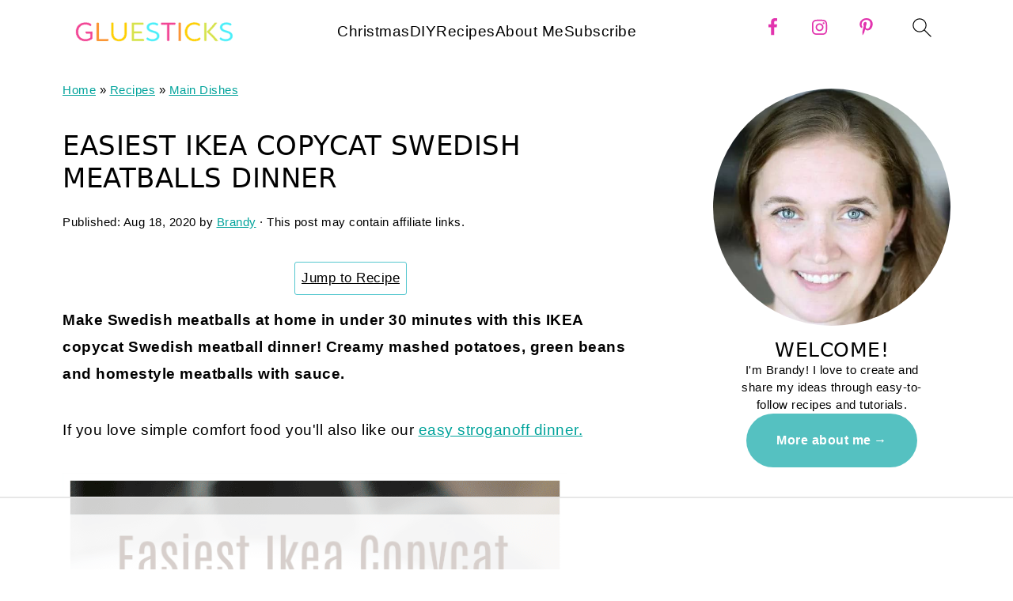

--- FILE ---
content_type: text/html
request_url: https://api.intentiq.com/profiles_engine/ProfilesEngineServlet?at=39&mi=10&dpi=936734067&pt=17&dpn=1&iiqidtype=2&iiqpcid=82a4c9c8-ad64-4840-a0d0-3e7fe1b78088&iiqpciddate=1768904457503&pcid=bde76115-3934-40c3-9f47-e508e2a28ccb&idtype=3&gdpr=0&japs=false&jaesc=0&jafc=0&jaensc=0&jsver=0.33&testGroup=A&source=pbjs&ABTestingConfigurationSource=group&abtg=A&vrref=https%3A%2F%2Fgluesticksblog.com
body_size: 54
content:
{"abPercentage":97,"adt":1,"ct":2,"isOptedOut":false,"data":{"eids":[]},"dbsaved":"false","ls":true,"cttl":86400000,"abTestUuid":"g_dd000761-02c9-4f98-ac40-9714a627c502","tc":9,"sid":1021060163}

--- FILE ---
content_type: text/html; charset=utf-8
request_url: https://www.google.com/recaptcha/api2/aframe
body_size: 250
content:
<!DOCTYPE HTML><html><head><meta http-equiv="content-type" content="text/html; charset=UTF-8"></head><body><script nonce="by2gZk4syijXYz5BjwYwVA">/** Anti-fraud and anti-abuse applications only. See google.com/recaptcha */ try{var clients={'sodar':'https://pagead2.googlesyndication.com/pagead/sodar?'};window.addEventListener("message",function(a){try{if(a.source===window.parent){var b=JSON.parse(a.data);var c=clients[b['id']];if(c){var d=document.createElement('img');d.src=c+b['params']+'&rc='+(localStorage.getItem("rc::a")?sessionStorage.getItem("rc::b"):"");window.document.body.appendChild(d);sessionStorage.setItem("rc::e",parseInt(sessionStorage.getItem("rc::e")||0)+1);localStorage.setItem("rc::h",'1768904464264');}}}catch(b){}});window.parent.postMessage("_grecaptcha_ready", "*");}catch(b){}</script></body></html>

--- FILE ---
content_type: text/plain
request_url: https://rtb.openx.net/openrtbb/prebidjs
body_size: -224
content:
{"id":"b8555597-3ba2-4179-8c66-9ff12a7cfe6d","nbr":0}

--- FILE ---
content_type: text/plain
request_url: https://rtb.openx.net/openrtbb/prebidjs
body_size: -224
content:
{"id":"d342de89-d80d-4495-9876-2812dee0731f","nbr":0}

--- FILE ---
content_type: text/plain
request_url: https://rtb.openx.net/openrtbb/prebidjs
body_size: -224
content:
{"id":"bc7dc9aa-cfed-44e3-bfcd-171c0ef3562a","nbr":0}

--- FILE ---
content_type: text/plain
request_url: https://rtb.openx.net/openrtbb/prebidjs
body_size: -84
content:
{"id":"8557d79f-e823-481c-8c4d-d166816f30d1","nbr":0}

--- FILE ---
content_type: text/plain; charset=utf-8
request_url: https://ads.adthrive.com/http-api/cv2
body_size: 6969
content:
{"om":["00eoh6e0","0av741zl","0b0m8l4f","0bmqnquh","0hly8ynw","0iyi1awv","0p298ycs8g7","0pycs8g7","0r6m6t7w","0sm4lr19","1","10011/140f603d0287260f11630805a1b59b3f","10011/6d6f4081f445bfe6dd30563fe3476ab4","1011_302_56233470","1011_302_56233474","1011_302_56233486","1011_302_56233491","1011_302_56233497","1011_302_56233500","1011_302_56590683","1011_302_56862498","1011_302_57055506","1028_8728253","10310289136970_462095643","10310289136970_462613276","10310289136970_462613280","10310289136970_462615644","10310289136970_462615833","10310289136970_462792722","10310289136970_491345701","10310289136970_559920770","10310289136970_559920874","10310289136970_559921311","10310289136970_577824614","10310289136970_593674671","10310289136970_594352012","10310289136970_686690145","10339421-5836009-0","10339426-5836008-0","10755070","10ua7afe","11142692","11526016","11560071","11837166","11896988","11930589","11999803","12010080","12010084","12010088","124843_8","124848_7","12491650","12850755","12_74_18113659","12btxdgh","16x7UEIxQu8","17_24766938","17_24767248","1891/84814","1ktgrre1","201500257","202430_200_EAAYACog7t9UKc5iyzOXBU.xMcbVRrAuHeIU5IyS9qdlP9IeJGUyBMfW1N0_","204acb83-fa5a-434b-b316-c39f0969750f","206_501281","2132:45871980","2132:46039502","2149:12147059","21_rnvjtx7r","222tsaq1","2249:581439030","2249:600523146","2249:650628496","2249:650628516","2249:650628539","2249:650628575","2249:691925891","2249:696523934","2249:703670433","2249:704061053","2307:0hly8ynw","2307:0pycs8g7","2307:1ktgrre1","2307:222tsaq1","2307:28u7c6ez","2307:2gev4xcy","2307:3ql09rl9","2307:43jaxpr7","2307:4yevyu88","2307:7cmeqmw8","2307:7xb3th35","2307:96srbype","2307:9t6gmxuz","2307:a7w365s6","2307:amly29q7","2307:bjbhu0bk","2307:fmmrtnw7","2307:fovbyhjn","2307:fphs0z2t","2307:ge4000vb","2307:gpx7xks2","2307:i1gs57kc","2307:jd035jgw","2307:jq895ajv","2307:jzqxffb2","2307:nv0uqrqm","2307:ouycdkmq","2307:p3cf8j8j","2307:pefxr7k2","2307:qchclse2","2307:qqj2iqh7","2307:ralux098","2307:s2ahu2ae","2307:t2546w8l","2307:vkqnyng8","2307:xal6oe9q","2307:yb3slma4","2307:zvdz58bk","23786257","2409_15064_70_85445179","2409_15064_70_85445183","2409_15064_70_85445193","2409_15064_70_85807320","2409_15064_70_85808987","2409_15064_70_85809046","2409_15064_70_86082701","2409_25495_176_CR52092920","2409_25495_176_CR52092921","2409_25495_176_CR52092922","2409_25495_176_CR52092923","2409_25495_176_CR52092954","2409_25495_176_CR52092956","2409_25495_176_CR52092957","2409_25495_176_CR52092958","2409_25495_176_CR52092959","2409_25495_176_CR52150651","2409_25495_176_CR52153848","2409_25495_176_CR52153849","2409_25495_176_CR52175340","2409_25495_176_CR52178314","2409_25495_176_CR52178315","2409_25495_176_CR52178316","2409_25495_176_CR52186411","2409_25495_176_CR52188001","244441761","246638573","25_34tgtmqk","25_53v6aquw","25_87z6cimm","25_sgaw7i5o","25_utberk8n","2662_199916_T26260993","2662_199916_T26344645","2662_200562_8166422","2662_200562_8166427","2662_200562_8168537","2662_200562_8172720","2662_200562_8172724","2662_200562_8172741","2662_200562_8182931","2662_200562_8182952","2662_255125_T26309109","2676:79096186","2676:85402401","2676:85480675","2676:85690707","2676:85807294","2676:85807301","2676:85807307","2676:85807308","2676:85807309","2676:85807318","2676:85807320","2676:85807324","2676:85807326","2676:85807335","2676:85807343","2676:85987375","2676:85987450","2676:86083199","2676:86087917","2676:86434088","2676:86698038","2676:86698143","2676:86894912","2676:86894914","2715_9888_501281","2715_9888_551337","2760:176_CR52092920","2760:176_CR52092921","2760:176_CR52092956","2760:176_CR52150651","2760:176_CR52175340","2760:176_CR52178314","28933536","28u7c6ez","29402249","29414696","29414711","2974:8168475","2974:8168476","2974:8168519","2974:8168537","2974:8168581","2974:8172728","2gev4xcy","308_125204_12","31334462","31qdo7ks","32j56hnc","3335_25247_700109389","3335_25247_700109399","33603859","33627671","34182009","3490:CR52092921","3490:CR52092923","3490:CR52150651","3490:CR52175339","3490:CR52175340","3490:CR52178315","3490:CR52178316","3490:CR52186411","3490:CR52212688","3490:CR52223710","3490:CR52223725","34tgtmqk","3658_15180_T26338217","3658_155735_0pycs8g7","3658_605572_c25uv8cd","3658_608718_fovbyhjn","3658_87799_c7mn7oi0","3658_87799_jq895ajv","3658_87799_t2546w8l","3702_139777_24765483","3702_139777_24765484","3702_139777_24765537","3702_139777_24765544","381513943572","39303318","39350186","39364467","3a2nyp64","3ql09rl9","3tkh4kx1","4083IP31KS13kontrolfreek_2a97a","409_216326","409_216363","409_216366","409_216382","409_216383","409_216384","409_216386","409_216387","409_216392","409_216396","409_216397","409_216416","409_216504","409_216506","409_216507","409_220171","409_220336","409_220338","409_220359","409_223589","409_223591","409_223597","409_223599","409_223604","409_225977","409_225978","409_225980","409_225982","409_225983","409_225986","409_225987","409_225988","409_225990","409_225992","409_226314","409_226321","409_226322","409_226326","409_226332","409_226336","409_226337","409_226352","409_226361","409_226362","409_227223","409_227224","409_227226","409_227227","409_227230","409_227235","409_227239","409_227240","409_228054","409_228059","409_228065","409_228070","409_228107","409_228346","409_228349","409_228351","409_228354","409_228356","409_228362","409_228363","409_228373","409_228378","409_228380","409_228381","409_228385","409_231798","415631156","42171189","436396566","43919974","43919984","43919985","43jaxpr7","44023623","444361065","44629254","45871980","458901553568","462613276","462792978","47700648","4771_67437_1610326628","481703827","485027845327","48594493","48968087","49064328","49065887","49176617","4941618","49869013","49869015","4fk9nxse","4qxmmgd2","4sgewasf","4yevyu88","50525751","51372397","51372410","514819301","516_70_86894914","521_425_203499","521_425_203500","521_425_203504","521_425_203509","521_425_203513","521_425_203515","521_425_203518","521_425_203525","521_425_203526","521_425_203529","521_425_203535","521_425_203536","521_425_203542","521_425_203614","521_425_203615","521_425_203617","521_425_203618","521_425_203620","521_425_203621","521_425_203623","521_425_203624","521_425_203633","521_425_203635","521_425_203639","521_425_203674","521_425_203675","521_425_203677","521_425_203700","521_425_203702","521_425_203706","521_425_203714","521_425_203729","521_425_203730","521_425_203732","521_425_203733","521_425_203736","521_425_203742","521_425_203744","521_425_203867","521_425_203884","521_425_203885","521_425_203892","521_425_203898","521_425_203905","521_425_203909","521_425_203912","521_425_203917","521_425_203926","521_425_203934","521_425_203936","521_425_203940","521_425_203952","521_425_203975","521_425_203977","5316_139700_09c5e2a6-47a5-417d-bb3b-2b2fb7fccd1e","5316_139700_16b4f0e9-216b-407b-816c-070dabe05b28","5316_139700_16d52f38-95b7-429d-a887-fab1209423bb","5316_139700_21be1e8e-afd9-448a-b27e-bafba92b49b3","5316_139700_3b31fc8f-6011-4562-b25a-174042fce4a5","5316_139700_3cdf5be4-408f-43d7-a14f-b5d558e7b1b2","5316_139700_44d12f53-720c-4d77-aa3f-2c657f68dcfa","5316_139700_4d1cd346-a76c-4afb-b622-5399a9f93e76","5316_139700_4d537733-716f-4002-aa66-cf67fd3df349","5316_139700_53a52a68-f2b1-43b7-bef4-56b9aa9addac","5316_139700_605bf0fc-ade6-429c-b255-6b0f933df765","5316_139700_6aefc6d3-264a-439b-b013-75aa5c48e883","5316_139700_72add4e5-77ac-450e-a737-601ca216e99a","5316_139700_86ba33fe-6ccb-43c3-a706-7d59181d021c","5316_139700_87802704-bd5f-4076-a40b-71f359b6d7bf","5316_139700_8f247a38-d651-4925-9883-c24f9c9285c0","5316_139700_90aab27a-4370-4a9f-a14a-99d421f43bcf","5316_139700_a8ac655a-14ad-4f1a-ba03-9f5a49b9fdd8","5316_139700_af6bd248-efcd-483e-b6e6-148c4b7b9c8a","5316_139700_bd0b86af-29f5-418b-9bb4-3aa99ec783bd","5316_139700_bf4381ba-9efc-4946-a7b0-e8e9de47b55b","5316_139700_cbda64c5-11d0-46f9-8941-2ca24d2911d8","5316_139700_ccc82d0d-2f74-464a-80e9-da1afeab487e","5316_139700_d1c1eb88-602b-4215-8262-8c798c294115","5316_139700_e3299175-652d-4539-b65f-7e468b378aea","5316_139700_e57da5d6-bc41-40d9-9688-87a11ae6ec85","5316_139700_ed348a34-02ad-403e-b9e0-10d36c592a09","5316_139700_fa236cca-ca9a-4bf2-9378-bb88660c2c0e","5316_139700_fd97502e-2b85-4f6c-8c91-717ddf767abc","5316_139700_feb43adb-e3f8-4d32-a55e-90cab0ee0c6e","53osz248","53v6aquw","549258659","5510:6mj57yc0","5510:7ztkjhgq","5510:ouycdkmq","5510:quk7w53j","5510:t393g7ye","55116649","55167461","5532:704061053","55526750","555_165_787865606634","5563_66529_OADD2.1323812136496730_16G3KHZQ3S8D306","5563_66529_OADD2.7353040902703_13KLDS4Y16XT0RE5IS","5563_66529_OADD2.7353040902704_12VHHVEFFXH8OJ4LUR","5563_66529_OADD2.7353040903008_12R0JVJY7L8LZ42RWN","5563_66529_OADD2.7353083169082_14CHQFJEGBEH1W68BV","5563_66529_OAIP.2bcbe0ac676aedfd4796eb1c1b23f62f","5563_66529_OAIP.2f397ca648cbe74b55f00f5c58cad88f","5563_66529_OAIP.4d6d464aff0c47f3610f6841bcebd7f0","55726028","55726194","557_409_216362","557_409_216366","557_409_216386","557_409_216396","557_409_216398","557_409_216406","557_409_216486","557_409_216602","557_409_216606","557_409_220139","557_409_220149","557_409_220159","557_409_220333","557_409_220336","557_409_220338","557_409_220343","557_409_220344","557_409_220354","557_409_220356","557_409_220364","557_409_223589","557_409_223599","557_409_225988","557_409_225990","557_409_225992","557_409_226312","557_409_226342","557_409_228055","557_409_228059","557_409_228064","557_409_228065","557_409_228077","557_409_228087","557_409_228105","557_409_228113","557_409_228348","557_409_228349","557_409_228354","557_409_228356","557_409_228363","557_409_228370","557_409_230729","557_409_230731","557_409_231911","557_409_235268","55965333","56341213","56635908","56635955","5670:8168537","5670:8172741","56740583","567405900","567_269_2:3528:19843:32507","5700:704085924","5726507783","5726507811","5726594343","577477212","577477221","593674671","59780459","59780461","59780474","59873208","59873222","59873224","59873231","5989_28443_701275734","5f4ff12f-f460-45b3-ba0b-9be5aa82890e","5ia3jbdy","5nes216g","5sfc9ja1","5ubl7njm","609577512","60f5a06w","61085224","61102880","61210719","613344ix","61526215","61900466","61916211","61916223","61916225","61916227","61916229","61926845","61932920","61932925","61932933","61932948","61932957","61945704","61949616","6226505239","6226522291","6226534255","6226534291","62494936","6250_66552_1078081054","6250_66552_1112688573","62667314","627227759","627290883","627301267","627309159","627506494","62799585","628015148","628223277","628360579","628360582","628444259","628444349","628456313","628622172","628622178","628622241","628622244","628622250","628683371","628687043","628687157","628803013","628841673","629007394","629009180","629168001","629168565","629171196","629171202","629234167","629255550","629350437","62946736","62946743","62946748","629525205","62959980","62978285","62978299","62978305","62981075","630137823","6329018","6365_61796_785451798380","63barbg1","63t6qg56","651637459","652348590","652348592","659216891404","659713728691","66_qjtq2kmodzk0fbpgyf2x","670_9916_462792722","680_99480_464327579","680_99480_700109379","680_99480_700109391","681349749","687163458","688070999","688078501","689225971","695596195","696314600","696332890","696506138","696559572","697084445","697525780","697525795","697525805","697893297","699183155","699206786","699467623","699812344","699812857","699813340","699824707","6hye09n0","6mj57yc0","6mrds7pc","6oarz0xa","6qy0hs97","6rbncy53","6vk2t4x3","700109383","700109389","700109391","700109399","701275734","701276081","702397981","702675162","702675191","702759176","702759712","702924175","704890558","706200606","70_83443027","70_83443883","70_83443888","70_83443900","70_85402287","70_85444747","70_85472830","70_85473587","70_85954453","70_86509222","70_86698258","70_86884724","724272994705","728693623323","730465715401","7354_111700_86509222","7354_138543_80070376","7354_138543_85444734","7354_138543_85444749","7354_138543_85445179","7354_138543_85807343","7354_138543_85808988","7354_138543_85809050","7354_217088_86434663","7354_229128_86905973","74243_74_18268077","74243_74_18268080","7488qws5","74987676","74_462792722","74_462792978","74_686691894","78827816","78827864","791586228946","792877612993","79482170","79482223","79482226","794di3me","79507196","7969_149355_45871980","7cmeqmw8","7fc6xgyo","7nnanojy","7qIE6HPltrY","7vlmjnq0","7xb3th35","80070345","8152879","8168475","8168539","8172728","8172731","8172734","8341_230731_585139266317201118","83443883","83443885","83443899","83447795","84578143","84578144","85392588","85444959","85444966","85702027","85943194","85943196","85943197","86083695","86434482","86470584","86509226","86509229","86884724","86884731","86884732","8831024240_564552433","8i63s069","8orkh93v","8osostik","8w4klwi4","9057/0328842c8f1d017570ede5c97267f40d","9057/1ed2e1a3f7522e9d5b4d247b57ab0c7c","9057/211d1f0fa71d1a58cabee51f2180e38f","906740c1-256f-411f-a9b1-475f20e511c0","90_12219562","90_12270190","90_12270191","90_12552094","90_12850755","90_12850756","91950568","9309343","96srbype","97f9e78a-5a11-4afe-83d4-7c186c429a97","9c8266bd-aa11-47e3-8ef9-19c04f8e4c61","9hvvrknh","9nex8xyd","9t6gmxuz","9wue56au","YlnVIl2d84o","a0oxacu8","a1m9wazh","a7w365s6","acl5gnm9","amly29q7","av2r20gs","b90cwbcd","bf7ef152-36c1-4b2b-87fb-cbb7fd360fc6","bjbhu0bk","bn278v80","bpecuyjx","bpwmigtk","bu0fzuks","c-Mh5kLIzow","c1hsjx06","c25uv8cd","c7mn7oi0","c88kaley","cc4a4imz","cqant14y","cr-8ku72n5v39rgv2","cr-96xuyi0uu8rm","cr-96xuyi3tu8rm","cr-96xuyi4qu8rm","cr-96xuyi4vu9xg","cr-96xuyi4xu8rm","cr-98q00h3ru8rm","cr-98q00h3tu8rm","cr-9hxzbqc08jrgv2","cr-Bitc7n_p9iw__vat__49i_k_6v6_h_jce2vj5h_yApYgdjrj","cr-aaqt0j8subwj","cr-aaqt0k1vubwj","cr-aav1zg0rubwj","cr-aav22g2wubwj","cr-aawz1i3xubwj","cr-aawz2m4yubwj","cr-aawz2m6pubwj","cr-aawz2m7tubwj","cr-aawz3f2tubwj","cr-aawz3f3qubwj","cr-aawz3f3uubwj","cr-aawz3f3xubwj","cr-aawz3f4qubwj","cr-aawz3i2qubwj","cr-aawz3i8tubwj","cr-bai9pzp9u9vd","cr-cfqw0i6pu7tmu","cr-dby2yd7wx7tmu","cr-f6puwm2x27tf1","cr-h6q46o706lrgv2","cr-ikxw9e9u2krgv2","cr-kz4ol95lu9vd","cr-kz4ol95lubwe","cr-lg354l2uvergv2","cr-pjj0czwqu9vd","cr-pjj0czwquatj","cr-r5fqbsarubwe","cr-sk1vaer4u9vd","cr-sk1vaer4ubwe","cr-wm8psj6gu9vd","cr-wm8psj6gubwe","cr223-dby23jzqz7tm2","cv2huqwc","cymho2zs","d8ijy7f2","dc9iz3n6","ddoadio1","de66hk0y","dea7uaiq","dft15s69","dg2WmFvzosE","dif1fgsg","dpjydwun","dsugp5th","dzn3z50z","e0c9wt9k","e2c76his","eb9vjo1r","f46gq7cs","fcn2zae1","feueU8m1y4Y","fmbxvfw0","fmmrtnw7","fo298vbyhjn","fovbyhjn","fp298hs0z2t","fphs0z2t","g49ju19u","g6418f73","g749lgab","ge4000vb","gis95x88","gpx7xks2","h0cw921b","hc3zwvmz","hdu7gmx1","heyp82hb","i2aglcoy","i4diz8fj","i729876wjt4","i7sov9ry","jci9uj40","jd035jgw","jonxsolf","jzqxffb2","k28x0smd","kecbwzbd","kk5768bd","kpqczbyg","ksrdc5dk","kv2blzf2","kwb8iur1","l2j3rq3s","lc408s2k","lu0m1szw","m4xt6ckm","m6ga279l","min949in","mwwkdj9h","n3egwnq7","nativetouch-32507","nbvrcj42","nf4ziu0j","np9yfx64","nv0uqrqm","nxw2krau","ocnesxs5","ofoon6ir","okem47bb","ot91zbhz","ouycdkmq","ozdii3rw","p3cf8j8j","pl298th4l1a","plth4l1a","pr3rk44v","prcz3msg","prq4f8da","q0nt8p8d","q67hxR5QUHo","q9plh3qd","qqj2iqh7","qqvgscdx","quk7w53j","ralux098","rnvjtx7r","rrlikvt1","rup4bwce","rxj4b6nw","s2ahu2ae","s42om3j4","sgjbwyj0","sr32zoh8","sslkianq","st298jmll2q","sttgj0wj","t2546w8l","t2dlmwva","t393g7ye","t5kb9pme","t79r9pdb","ta3n09df","tsf8xzNEHyI","u3i8n6ef","utberk8n","v4rfqxto","vettgmlh","vkqnyng8","vosqszns","w15c67ad","wFBPTWkXhX8","wn2a3vit","x59pvthe","xdaezn6y","xe7etvhg","xm7xmowz","xtxa8s2d","xwhet1qh","xz9ajlkq","xzwdm9b7","y51tr986","yo6tydde","yxvw3how","z9yv3kpl","zvdz58bk","7979132","7979135"],"pmp":[],"adomains":["1md.org","a4g.com","about.bugmd.com","acelauncher.com","adameve.com","adelion.com","adp3.net","advenuedsp.com","aibidauction.com","aibidsrv.com","akusoli.com","allofmpls.org","arkeero.net","ato.mx","avazutracking.net","avid-ad-server.com","avid-adserver.com","avidadserver.com","aztracking.net","bc-sys.com","bcc-ads.com","bidderrtb.com","bidscube.com","bizzclick.com","bkserving.com","bksn.se","brightmountainads.com","bucksense.io","bugmd.com","ca.iqos.com","capitaloneshopping.com","cdn.dsptr.com","clarifion.com","clean.peebuster.com","cotosen.com","cs.money","cwkuki.com","dallasnews.com","dcntr-ads.com","decenterads.com","derila-ergo.com","dhgate.com","dhs.gov","digitaladsystems.com","displate.com","doyour.bid","dspbox.io","envisionx.co","ezmob.com","fla-keys.com","fmlabsonline.com","g123.jp","g2trk.com","gadgetslaboratory.com","gadmobe.com","getbugmd.com","goodtoknowthis.com","gov.il","grosvenorcasinos.com","guard.io","hero-wars.com","holts.com","howto5.io","http://bookstofilm.com/","http://countingmypennies.com/","http://fabpop.net/","http://folkaly.com/","http://gameswaka.com/","http://gowdr.com/","http://gratefulfinance.com/","http://outliermodel.com/","http://profitor.com/","http://tenfactorialrocks.com/","http://vovviral.com/","https://instantbuzz.net/","https://www.royalcaribbean.com/","ice.gov","imprdom.com","justanswer.com","liverrenew.com","longhornsnuff.com","lovehoney.com","lowerjointpain.com","lymphsystemsupport.com","meccabingo.com","media-servers.net","medimops.de","miniretornaveis.com","mobuppsrtb.com","motionspots.com","mygrizzly.com","myiq.com","myrocky.ca","national-lottery.co.uk","nbliver360.com","ndc.ajillionmax.com","nibblr-ai.com","niutux.com","nordicspirit.co.uk","notify.nuviad.com","notify.oxonux.com","own-imp.vrtzads.com","paperela.com","paradisestays.site","parasiterelief.com","peta.org","pfm.ninja","photoshelter.com","pixel.metanetwork.mobi","pixel.valo.ai","plannedparenthood.org","plf1.net","plt7.com","pltfrm.click","printwithwave.co","privacymodeweb.com","rangeusa.com","readywind.com","reklambids.com","ri.psdwc.com","royalcaribbean.com","royalcaribbean.com.au","rtb-adeclipse.io","rtb-direct.com","rtb.adx1.com","rtb.kds.media","rtb.reklambid.com","rtb.reklamdsp.com","rtb.rklmstr.com","rtbadtrading.com","rtbsbengine.com","rtbtradein.com","saba.com.mx","safevirus.info","securevid.co","seedtag.com","servedby.revive-adserver.net","shift.com","simple.life","smrt-view.com","swissklip.com","taboola.com","tel-aviv.gov.il","temu.com","theoceanac.com","track-bid.com","trackingintegral.com","trading-rtbg.com","trkbid.com","truthfinder.com","unoadsrv.com","usconcealedcarry.com","uuidksinc.net","vabilitytech.com","vashoot.com","vegogarden.com","viewtemplates.com","votervoice.net","vuse.com","waardex.com","wapstart.ru","wayvia.com","wdc.go2trk.com","weareplannedparenthood.org","webtradingspot.com","www.royalcaribbean.com","xapads.com","xiaflex.com","yourchamilia.com"]}

--- FILE ---
content_type: text/plain
request_url: https://rtb.openx.net/openrtbb/prebidjs
body_size: -224
content:
{"id":"06d3bd0f-cd17-4e96-a9bf-aa8ea90d9741","nbr":0}

--- FILE ---
content_type: text/plain; charset=UTF-8
request_url: https://at.teads.tv/fpc?analytics_tag_id=PUB_17002&tfpvi=&gdpr_consent=&gdpr_status=22&gdpr_reason=220&ccpa_consent=&sv=prebid-v1
body_size: 56
content:
ZGFmOWM4ZDctOTc0Ni00OWUzLWE1MDYtNWQ0NzE4ZDQ5OWE1Iy0zLTc=

--- FILE ---
content_type: text/plain
request_url: https://rtb.openx.net/openrtbb/prebidjs
body_size: -224
content:
{"id":"379bc743-5602-42ae-bb18-bfb68463e715","nbr":0}

--- FILE ---
content_type: text/plain
request_url: https://rtb.openx.net/openrtbb/prebidjs
body_size: -224
content:
{"id":"1ad30a83-dd5e-42c9-84f1-59b80625de4c","nbr":0}

--- FILE ---
content_type: text/plain
request_url: https://rtb.openx.net/openrtbb/prebidjs
body_size: -224
content:
{"id":"0d70976a-e1e9-4629-a989-650e9b5363af","nbr":0}

--- FILE ---
content_type: text/plain
request_url: https://rtb.openx.net/openrtbb/prebidjs
body_size: -224
content:
{"id":"a584efa0-a87c-455a-a15a-e234bb10801e","nbr":0}

--- FILE ---
content_type: text/plain
request_url: https://rtb.openx.net/openrtbb/prebidjs
body_size: -224
content:
{"id":"b36fc53b-9a37-4f58-93bd-0498036a480f","nbr":0}